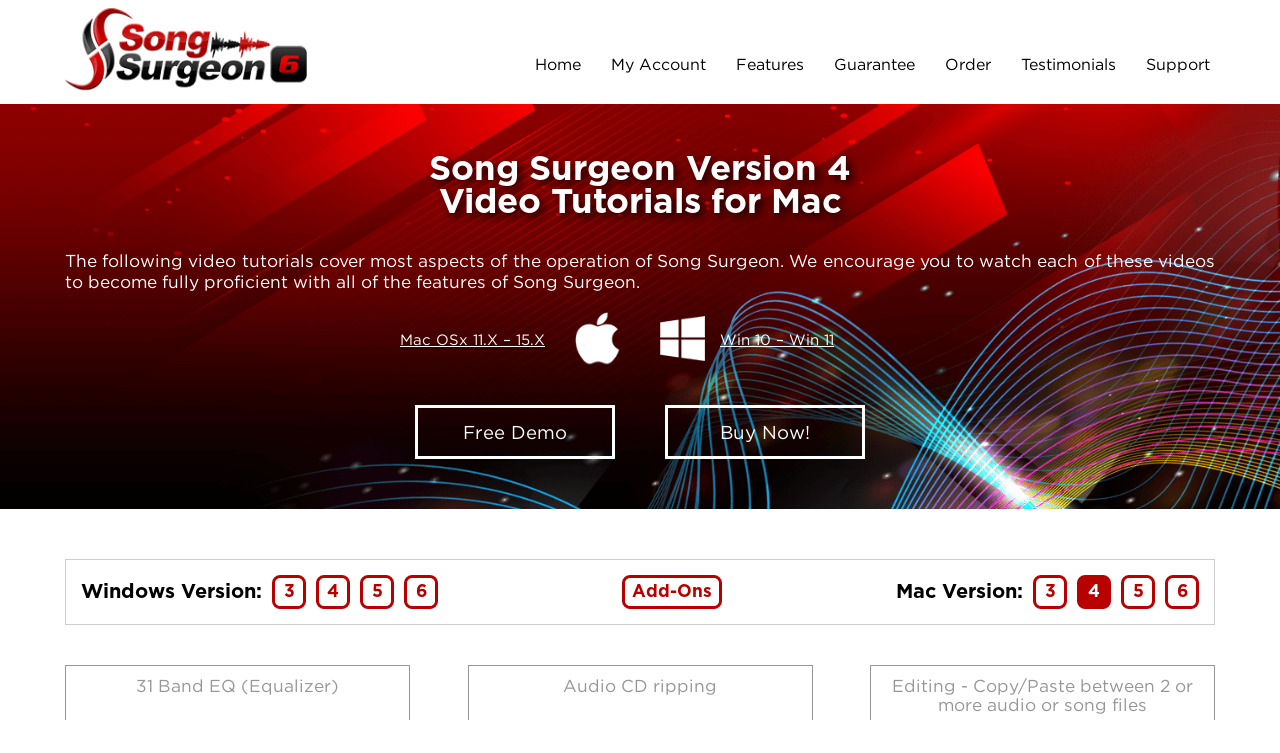

--- FILE ---
content_type: text/html; charset=UTF-8
request_url: https://songsurgeon.com/page/training-videos/mac-V4.html
body_size: 4553
content:
<!doctype html>
<html lang="en">
<head>
    <meta charset="utf-8">
    <meta http-equiv="X-UA-Compatible" content="IE=edge">
    <meta name="viewport" content="width=device-width, initial-scale=1">
    <meta name="description" content="Song Surgeon Version 4 Video Tutorials for Mac. On this page are a number of training videos that describe functioning of features">
    <title>Song Surgeon for Mac Training Videos | Version 4</title>
            <link rel="canonical" href="https://songsurgeon.com/page/training-videos/mac-V4.html" />
        <link href="/v6/view/css/tpl.css" rel="stylesheet">
    <script type="text/javascript" src="/v6/view/js/jquery-3.3.1.min.js"></script>
</head>
<body>
<header>
    <div class="content">
        <img src="/v6/view/img/logo.png" alt="Song Surgeon 6 Logo"/>
        <nav>
            <a href="/">Home</a>
            <a href="/my-account/login.html">My Account</a>
            <a href="/features.html">Features</a>
            <a href="/page/guarantee.html">Guarantee</a>
            <a href="https://v6.songsurgeon.com/">Order</a>
            <a href="/testimonials.html">Testimonials</a>
            <a href="/page/support.html">Support</a>
        </nav>
        <img class="mobile_menu" src="/view/v5/img/mobile_menu.png"
             onclick="$('nav').toggleClass('show_menu');" alt="">
    </div>
</header>
<div class="main-wrapper">
<div class="wrapper-img wrapper-top">
    <div class="content">
        <h1>Song Surgeon Version 4<br>Video Tutorials for Mac</h1>
                    <p>The following video tutorials cover most aspects of the operation of Song Surgeon. We encourage you to watch each of these videos to become fully proficient with all of the features of Song Surgeon.</p>
                <div class="parent-os">
    <div class="os">
        <span>Mac OSx 11.X – 15.X</span>
        <img src="/view/v5/img/apple.png" alt="">
    </div>
    <div class="os">
        <img src="/view/v5/img/win.png" alt="">
        <span>Win  10 – Win 11</span>
    </div>
</div>
<div class="buy-btns">
    <a href="/demo.html">Free Demo</a>
    <a href="https://v6.songsurgeon.com/">Buy Now!</a>
</div><link href="/v6/view/css/static/osBtnsFullWidth.css" rel="stylesheet">    </div>
</div>

<div class="wrapper-white">
    <div class="content">
        <div class="older_version">
            <div class="older_win">
                <div class="older_name">Windows Version:</div>
                <a                        href="/page/training-videos/windows-V3.html">3</a>
                <a                        href="/page/training-videos/windows-V4.html">4</a>
                <a href="/ver5_training_videos.html">5</a>
                <a                        href="/page/training-videos/version-6.html">6</a>
            </div>
            <div class="addon">
                <a href="/page/training-videos/version-6.html#addons">Add-Ons</a>
            </div>
            <div class="older_mac">
                <div class="older_name">Mac Version:</div>
                <a                        href="/page/training-videos/mac-V3.html">3</a>
                <a class="active_older"                        href="/page/training-videos/mac-V4.html">4</a>
                <a href="/ver5_training_videos.html">5</a>
                <a                        href="/page/training-videos/version-6.html">6</a>
            </div>
        </div>
        <div class="local-nav">
                            <a href="#id_0">31 Band EQ (Equalizer)</a>
                            <a href="#id_1">Audio CD ripping</a>
                            <a href="#id_2">Editing - Copy/Paste between 2 or more audio or song files</a>
                            <a href="#id_3">Editing - Copy/Paste in a single open file</a>
                            <a href="#id_4">Editing - Cut/Copy/Delete</a>
                            <a href="#id_5">Editing - Selection of mono or stereo data</a>
                            <a href="#id_6">Exporting Dialog Button Options</a>
                            <a href="#id_7">Editing - Converting between stereo and mono audio</a>
                            <a href="#id_8">Editing - Copy / Paste Overview</a>
                            <a href="#id_9">Editing: Audio frequency or sample rate conversion</a>
                            <a href="#id_10">Edit - Click and Pop Removal</a>
                            <a href="#id_11">Fixed vs. Float</a>
                            <a href="#id_12">Foot pedal Functionality</a>
                            <a href="#id_13">Global vs. Loop specific settings</a>
                            <a href="#id_14">Key or pitch change including formant preservation</a>
                            <a href="#id_15">Loop Controls</a>
                            <a href="#id_16">Music Pad Overview</a>
                            <a href="#id_17">Music Pad - Creating Standard Music Notation (sheet music)</a>
                            <a href="#id_18">Music Pad - Selecting, Moving and Nudging Objects</a>
                            <a href="#id_19">Music Pad - Creating and using tabs</a>
                            <a href="#id_20">Opening a File</a>
                            <a href="#id_21">P/T toggle (algorithms) and Alternative Tunings</a>
                            <a href="#id_22">Recording Function</a>
                            <a href="#id_23">SS Activation (licensing) and deactivation (for removing an old machine)</a>
                            <a href="#id_24">Saving a Project vs. Exporting and audio</a>
                            <a href="#id_25">Speed Trainer Feature</a>
                            <a href="#id_26">Tempo Functionality</a>
                            <a href="#id_27">Vocal Reduction</a>
                            <a href="#id_28">Wav data zooming; how and why to use</a>
                    </div>
        <div class="video-list">
                            <div class="video-item" id="id_0">
                    <div class="video-title">
                        31 Band EQ (Equalizer)                        <div class="top-arrow"></div>
                    </div>
                    <div class="video" data-url="https://www.youtube.com/embed/kHHiBqpTFFs">
                        <img src="http://img.youtube.com/vi/kHHiBqpTFFs/0.jpg" alt="" class="big_in_center" onclick="loadAllVideos(this)">
                    </div>
                </div>
                            <div class="video-item" id="id_1">
                    <div class="video-title">
                        Audio CD ripping                        <div class="top-arrow"></div>
                    </div>
                    <div class="video" data-url="https://www.youtube.com/embed/LPUu6qChBzA">
                        <img src="http://img.youtube.com/vi/LPUu6qChBzA/0.jpg" alt="" class="big_in_center" onclick="loadAllVideos(this)">
                    </div>
                </div>
                            <div class="video-item" id="id_2">
                    <div class="video-title">
                        Editing - Copy/Paste between 2 or more audio or song files                        <div class="top-arrow"></div>
                    </div>
                    <div class="video" data-url="https://www.youtube.com/embed/t3z9FKO21V4">
                        <img src="http://img.youtube.com/vi/t3z9FKO21V4/0.jpg" alt="" class="big_in_center" onclick="loadAllVideos(this)">
                    </div>
                </div>
                            <div class="video-item" id="id_3">
                    <div class="video-title">
                        Editing - Copy/Paste in a single open file                        <div class="top-arrow"></div>
                    </div>
                    <div class="video" data-url="https://www.youtube.com/embed/OyuBgGodf-g">
                        <img src="http://img.youtube.com/vi/OyuBgGodf-g/0.jpg" alt="" class="big_in_center" onclick="loadAllVideos(this)">
                    </div>
                </div>
                            <div class="video-item" id="id_4">
                    <div class="video-title">
                        Editing - Cut/Copy/Delete                        <div class="top-arrow"></div>
                    </div>
                    <div class="video" data-url="https://www.youtube.com/embed/rEiqVkEZjwE">
                        <img src="http://img.youtube.com/vi/rEiqVkEZjwE/0.jpg" alt="" class="big_in_center" onclick="loadAllVideos(this)">
                    </div>
                </div>
                            <div class="video-item" id="id_5">
                    <div class="video-title">
                        Editing - Selection of mono or stereo data                        <div class="top-arrow"></div>
                    </div>
                    <div class="video" data-url="https://www.youtube.com/embed/Y5wdJn5VF_Y">
                        <img src="http://img.youtube.com/vi/Y5wdJn5VF_Y/0.jpg" alt="" class="big_in_center" onclick="loadAllVideos(this)">
                    </div>
                </div>
                            <div class="video-item" id="id_6">
                    <div class="video-title">
                        Exporting Dialog Button Options                        <div class="top-arrow"></div>
                    </div>
                    <div class="video" data-url="https://www.youtube.com/embed/gLGZk5qvhD0">
                        <img src="http://img.youtube.com/vi/gLGZk5qvhD0/0.jpg" alt="" class="big_in_center" onclick="loadAllVideos(this)">
                    </div>
                </div>
                            <div class="video-item" id="id_7">
                    <div class="video-title">
                        Editing - Converting between stereo and mono audio                        <div class="top-arrow"></div>
                    </div>
                    <div class="video" data-url="https://www.youtube.com/embed/c__YzdJkzt8">
                        <img src="http://img.youtube.com/vi/c__YzdJkzt8/0.jpg" alt="" class="big_in_center" onclick="loadAllVideos(this)">
                    </div>
                </div>
                            <div class="video-item" id="id_8">
                    <div class="video-title">
                        Editing - Copy / Paste Overview                        <div class="top-arrow"></div>
                    </div>
                    <div class="video" data-url="https://www.youtube.com/embed/o55G8VvPGJU">
                        <img src="http://img.youtube.com/vi/o55G8VvPGJU/0.jpg" alt="" class="big_in_center" onclick="loadAllVideos(this)">
                    </div>
                </div>
                            <div class="video-item" id="id_9">
                    <div class="video-title">
                        Editing: Audio frequency or sample rate conversion                        <div class="top-arrow"></div>
                    </div>
                    <div class="video" data-url="https://www.youtube.com/embed/J5rNcTby8LA">
                        <img src="http://img.youtube.com/vi/J5rNcTby8LA/0.jpg" alt="" class="big_in_center" onclick="loadAllVideos(this)">
                    </div>
                </div>
                            <div class="video-item" id="id_10">
                    <div class="video-title">
                        Edit - Click and Pop Removal                        <div class="top-arrow"></div>
                    </div>
                    <div class="video" data-url="https://www.youtube.com/embed/KgEL8B97yYM">
                        <img src="http://img.youtube.com/vi/KgEL8B97yYM/0.jpg" alt="" class="big_in_center" onclick="loadAllVideos(this)">
                    </div>
                </div>
                            <div class="video-item" id="id_11">
                    <div class="video-title">
                        Fixed vs. Float                        <div class="top-arrow"></div>
                    </div>
                    <div class="video" data-url="https://www.youtube.com/embed/aDr7OOHoLxY">
                        <img src="http://img.youtube.com/vi/aDr7OOHoLxY/0.jpg" alt="" class="big_in_center" onclick="loadAllVideos(this)">
                    </div>
                </div>
                            <div class="video-item" id="id_12">
                    <div class="video-title">
                        Foot pedal Functionality                        <div class="top-arrow"></div>
                    </div>
                    <div class="video" data-url="https://www.youtube.com/embed/YkWBLsNzynU">
                        <img src="http://img.youtube.com/vi/YkWBLsNzynU/0.jpg" alt="" class="big_in_center" onclick="loadAllVideos(this)">
                    </div>
                </div>
                            <div class="video-item" id="id_13">
                    <div class="video-title">
                        Global vs. Loop specific settings                        <div class="top-arrow"></div>
                    </div>
                    <div class="video" data-url="https://www.youtube.com/embed/XcwKSrfftbg">
                        <img src="http://img.youtube.com/vi/XcwKSrfftbg/0.jpg" alt="" class="big_in_center" onclick="loadAllVideos(this)">
                    </div>
                </div>
                            <div class="video-item" id="id_14">
                    <div class="video-title">
                        Key or pitch change including formant preservation                        <div class="top-arrow"></div>
                    </div>
                    <div class="video" data-url="https://www.youtube.com/embed/nNc-yA_h7s0">
                        <img src="http://img.youtube.com/vi/nNc-yA_h7s0/0.jpg" alt="" class="big_in_center" onclick="loadAllVideos(this)">
                    </div>
                </div>
                            <div class="video-item" id="id_15">
                    <div class="video-title">
                        Loop Controls                        <div class="top-arrow"></div>
                    </div>
                    <div class="video" data-url="https://www.youtube.com/embed/nRN4JlVVSy4">
                        <img src="http://img.youtube.com/vi/nRN4JlVVSy4/0.jpg" alt="" class="big_in_center" onclick="loadAllVideos(this)">
                    </div>
                </div>
                            <div class="video-item" id="id_16">
                    <div class="video-title">
                        Music Pad Overview                        <div class="top-arrow"></div>
                    </div>
                    <div class="video" data-url="https://www.youtube.com/embed/m7os21v7QYY">
                        <img src="http://img.youtube.com/vi/m7os21v7QYY/0.jpg" alt="" class="big_in_center" onclick="loadAllVideos(this)">
                    </div>
                </div>
                            <div class="video-item" id="id_17">
                    <div class="video-title">
                        Music Pad - Creating Standard Music Notation (sheet music)                        <div class="top-arrow"></div>
                    </div>
                    <div class="video" data-url="https://www.youtube.com/embed/Yjts2yIGlBQ">
                        <img src="http://img.youtube.com/vi/Yjts2yIGlBQ/0.jpg" alt="" class="big_in_center" onclick="loadAllVideos(this)">
                    </div>
                </div>
                            <div class="video-item" id="id_18">
                    <div class="video-title">
                        Music Pad - Selecting, Moving and Nudging Objects                        <div class="top-arrow"></div>
                    </div>
                    <div class="video" data-url="https://www.youtube.com/embed/zsrgmVyjj5U">
                        <img src="http://img.youtube.com/vi/zsrgmVyjj5U/0.jpg" alt="" class="big_in_center" onclick="loadAllVideos(this)">
                    </div>
                </div>
                            <div class="video-item" id="id_19">
                    <div class="video-title">
                        Music Pad - Creating and using tabs                        <div class="top-arrow"></div>
                    </div>
                    <div class="video" data-url="https://www.youtube.com/embed/qXmRj5a_gOo">
                        <img src="http://img.youtube.com/vi/qXmRj5a_gOo/0.jpg" alt="" class="big_in_center" onclick="loadAllVideos(this)">
                    </div>
                </div>
                            <div class="video-item" id="id_20">
                    <div class="video-title">
                        Opening a File                        <div class="top-arrow"></div>
                    </div>
                    <div class="video" data-url="https://www.youtube.com/embed/IKAoesYxviM">
                        <img src="http://img.youtube.com/vi/IKAoesYxviM/0.jpg" alt="" class="big_in_center" onclick="loadAllVideos(this)">
                    </div>
                </div>
                            <div class="video-item" id="id_21">
                    <div class="video-title">
                        P/T toggle (algorithms) and Alternative Tunings                        <div class="top-arrow"></div>
                    </div>
                    <div class="video" data-url="https://www.youtube.com/embed/pPIPV_G_Jgw">
                        <img src="http://img.youtube.com/vi/pPIPV_G_Jgw/0.jpg" alt="" class="big_in_center" onclick="loadAllVideos(this)">
                    </div>
                </div>
                            <div class="video-item" id="id_22">
                    <div class="video-title">
                        Recording Function                        <div class="top-arrow"></div>
                    </div>
                    <div class="video" data-url="https://www.youtube.com/embed/gRhTgwKUKuQ">
                        <img src="http://img.youtube.com/vi/gRhTgwKUKuQ/0.jpg" alt="" class="big_in_center" onclick="loadAllVideos(this)">
                    </div>
                </div>
                            <div class="video-item" id="id_23">
                    <div class="video-title">
                        SS Activation (licensing) and deactivation (for removing an old machine)                        <div class="top-arrow"></div>
                    </div>
                    <div class="video" data-url="https://www.youtube.com/embed/9dgq-HbsBjk">
                        <img src="http://img.youtube.com/vi/9dgq-HbsBjk/0.jpg" alt="" class="big_in_center" onclick="loadAllVideos(this)">
                    </div>
                </div>
                            <div class="video-item" id="id_24">
                    <div class="video-title">
                        Saving a Project vs. Exporting and audio                        <div class="top-arrow"></div>
                    </div>
                    <div class="video" data-url="https://www.youtube.com/embed/kbPZqmj3bqk">
                        <img src="http://img.youtube.com/vi/kbPZqmj3bqk/0.jpg" alt="" class="big_in_center" onclick="loadAllVideos(this)">
                    </div>
                </div>
                            <div class="video-item" id="id_25">
                    <div class="video-title">
                        Speed Trainer Feature                        <div class="top-arrow"></div>
                    </div>
                    <div class="video" data-url="https://www.youtube.com/embed/gC9EjMNeKWs">
                        <img src="http://img.youtube.com/vi/gC9EjMNeKWs/0.jpg" alt="" class="big_in_center" onclick="loadAllVideos(this)">
                    </div>
                </div>
                            <div class="video-item" id="id_26">
                    <div class="video-title">
                        Tempo Functionality                        <div class="top-arrow"></div>
                    </div>
                    <div class="video" data-url="https://www.youtube.com/embed/9HYM1UyL8mY">
                        <img src="http://img.youtube.com/vi/9HYM1UyL8mY/0.jpg" alt="" class="big_in_center" onclick="loadAllVideos(this)">
                    </div>
                </div>
                            <div class="video-item" id="id_27">
                    <div class="video-title">
                        Vocal Reduction                        <div class="top-arrow"></div>
                    </div>
                    <div class="video" data-url="https://www.youtube.com/embed/rWT-jhTRbF4">
                        <img src="http://img.youtube.com/vi/rWT-jhTRbF4/0.jpg" alt="" class="big_in_center" onclick="loadAllVideos(this)">
                    </div>
                </div>
                            <div class="video-item" id="id_28">
                    <div class="video-title">
                        Wav data zooming; how and why to use                        <div class="top-arrow"></div>
                    </div>
                    <div class="video" data-url="https://www.youtube.com/embed/6hYd5DfRQJA">
                        <img src="http://img.youtube.com/vi/6hYd5DfRQJA/0.jpg" alt="" class="big_in_center" onclick="loadAllVideos(this)">
                    </div>
                </div>
                    </div>
    </div>
</div>
<link href="/v6/view/css/materials/training_videos_list.css" rel="stylesheet"><script type="text/javascript" src="/v6/view/js/materials/training_videos_list.js"></script></div>
<footer>
    <div class="content">
        <div class="bottom_menu">
            <div>
                <a href="/sitemap.html">Site Map</a>
                <a href="/page/affiliate.html">Affiliates</a>
                <a href="/page/privacy.html">Privacy</a>
                <a href="/page/resources.html">Resources</a>
                <a href="/page/about.html">About/Contact Us</a>
                <a href="/case_studies.html">Case Studies</a>
                <a href="/page/quick-start-guide.html">User Guide</a>
                <a href="/page/faq.html">FAQ's</a>
            </div>
            <div>
                <a href="/page/sound_quality_samples.html">Audio Quality Examples</a>
                <a href="/page/training-videos.html">Training Videos</a>
                <a href="/demo.php">Demo Version</a>
                <a href="/blog/">Blog</a>
                <a href="/page/ssweb.html">Online Pitch and Tempo Service</a>
                <a href="/page/upgrade_policy.html">Upgrade Policy</a>
            </div>
            <div>
                <a href="/ssweb/Entry2.php">Custom Key and Tempo Service</a>
                <a href="/SST/">Song Surgeon Trainer</a>
            </div>
        </div>
        <div class="f1">
            <div class="f11">
                <img src="/v6/view/img/logo.png" alt="">
                <div class="f_text">
                    Song Surgeon is a division<br>
                    of Todd, Michael and James, Inc.<br>
                    4620 Derby Lane, Doylestown, PA 18902<br>
                    Tel: 215-766-2887, 215-371-3909 (F)<br>
                    Email: info(at)songsurgeon.com<br>
                    Do you have questions or need assistance?<br>
                    Contact the <a target="_blank" href="https://tmj-software.com/helpdesk.html">SongSurgeon Support Center</a>.
                </div>
            </div>
            <div class="f12">
                <div class="title">Other Sites and Products</div>
                <ul>
                    <li><a href="https://videosurgeon.net/">Video Surgeon</a></li>
                    <li><a href="https://downloadsurgeon.com/">Download Surgeon</a></li>
                    <li><a href="https://karaokesurgeon.com/">Karaoke Surgeon</a></li>
                    <li class="last"> <a href="https://audiosurgeon.net/">Audio Surgeon</a></li>
                </ul>
                <ul>
                    <li>
                        <a href="https://songsurgeon.com/online-key-tempo-change/">Online Key & Tempo Tool</a>
                    </li>
                    <li>
                        <a href="https://ytd.tmjsoftware.com/">YouTube Downloader</a>
                    </li>
                    <li class="last">
                        <a href="/vocal-removal-tool/">Online VRII Tool</a>
                    </li>
                </ul>
            </div>
            <div class="f13">
                <div class="title">Find Us On</div>
                <ul>
                    <li>
                        <a href="https://twitter.com/songsurgeon3">Twitter</a>
                        <svg class="twitter social-logo" xmlns="http://www.w3.org/2000/svg" viewBox="0 0 512 512"><path d="M389.2 48h70.6L305.6 224.2 487 464H345L233.7 318.6 106.5 464H35.8L200.7 275.5 26.8 48H172.4L272.9 180.9 389.2 48zM364.4 421.8h39.1L151.1 88h-42L364.4 421.8z"/></svg>
                    </li>
                    <li><a href="https://www.facebook.com/Song-Surgeon-579854792029536/">Facebook</a>
                        <svg class="facebook social-logo" xmlns="http://www.w3.org/2000/svg" viewBox="0 0 320 512"><path d="M80 299.3V512H196V299.3h86.5l18-97.8H196V166.9c0-51.7 20.3-71.5 72.7-71.5c16.3 0 29.4 .4 37 1.2V7.9C291.4 4 256.4 0 236.2 0C129.3 0 80 50.5 80 159.4v42.1H14v97.8H80z"/></svg>
                    </li>
                    <li><a href="https://www.youtube.com/user/toddason">YouTube</a>
                        <svg class="youtube social-logo" xmlns="http://www.w3.org/2000/svg" viewBox="0 0 576 512"><path d="M549.7 124.1c-6.3-23.7-24.8-42.3-48.3-48.6C458.8 64 288 64 288 64S117.2 64 74.6 75.5c-23.5 6.3-42 24.9-48.3 48.6-11.4 42.9-11.4 132.3-11.4 132.3s0 89.4 11.4 132.3c6.3 23.7 24.8 41.5 48.3 47.8C117.2 448 288 448 288 448s170.8 0 213.4-11.5c23.5-6.3 42-24.2 48.3-47.8 11.4-42.9 11.4-132.3 11.4-132.3s0-89.4-11.4-132.3zm-317.5 213.5V175.2l142.7 81.2-142.7 81.2z"/></svg>
                    </li>
                    <li class="last"><a href="https://vimeo.com/user42387193">Vimeo</a>
                        <svg class="vimeo social-logo" xmlns="http://www.w3.org/2000/svg" viewBox="0 0 448 512"><path d="M447.8 153.6c-2 43.6-32.4 103.3-91.4 179.1-60.9 79.2-112.4 118.8-154.6 118.8-26.1 0-48.2-24.1-66.3-72.3C100.3 250 85.3 174.3 56.2 174.3c-3.4 0-15.1 7.1-35.2 21.1L0 168.2c51.6-45.3 100.9-95.7 131.8-98.5 34.9-3.4 56.3 20.5 64.4 71.5 28.7 181.5 41.4 208.9 93.6 126.7 18.7-29.6 28.8-52.1 30.2-67.6 4.8-45.9-35.8-42.8-63.3-31 22-72.1 64.1-107.1 126.2-105.1 45.8 1.2 67.5 31.1 64.9 89.4z"/></svg>
                    </li>
                </ul>
            </div>
        </div>
        <div class="f2">
            <a target="_blank" href="https://www.bbb.org/us/pa/doylestown/profile/computer-software-developers/todd-michael-james-inc-0241-80004790">
                <img style="width: 120px;" src="/view/img/template/footer_new.png" alt="">
            </a>
            <a target="_blank" href="https://download.cnet.com/Song-Surgeon/3000-2170_4-10782384.html">
                <img style="width: 161px;" src="/view/img/template/f3.png" alt="">
            </a>
            <a target="_blank" href="https://nvefund.org/">
                <img style="width: 160px;" src="/view/img/template/f4_3.png" alt="">
            </a>
            <a target="_blank" href="https://tmj-software.com/pages/img/bbb_cert.jpg">
                <img style="width: 60px;" src="/view/v5/img/f4_1.png" alt="">
            </a>

            <a target="_blank" href="/files/pdf/doylestown_2018.pdf">
                <img src="/view/img/template/f5_new.png" alt="">
            </a>
        </div>
    </div>
</footer>
</body>
</html>


--- FILE ---
content_type: text/css
request_url: https://songsurgeon.com/v6/view/css/tpl.css
body_size: 1608
content:
@font-face {
    font-family: GothamBookRegular;
    src: url(/v6/view/fonts/GothamBookRegular.otf);
}

@font-face {
    font-family: HelveticaNeueLTStd;
    src: url(/v6/view/fonts/HelveticaNeueLTStd-BdCn.otf);
}

@font-face {
    font-family: GothamBold;
    src: url(/v6/view/fonts/GB.otf);
}

* {
    box-sizing: border-box;
}

body {
    margin: 0;
}

header, footer, div.main-wrapper, body, html {
    min-width: 320px !important;
}

.mobile_menu {
    display: none;
}

.wrapper-white {
    padding: 50px 0;
    background-color: white;
}

.wrapper-top {
    background-image: url('/v6/view/img/wrapper-top.png');
}

.wrapper-2 {
    background-image: url('/v6/view/img/wrapper-2.png');
}

.wrapper-img {
    padding: 50px 0;
    background-repeat: no-repeat;
    background-size: cover;
    background-position: center;
    color: white;
}

.wrapper-1 {
    padding: 40px 0;
    background-repeat: no-repeat;
    background-size: cover;
    background-position: center;
    color: white;
    background-image: url('/v6/view/img/wrapper-top.png');
}

.wrapper-img a {
    color: white;
}

.content {
    margin: auto;
    font-size: 0;
    width: 1150px;
    font-family: GothamBookRegular, Arial, sans-serif;
}

h1 {
    font-family: GothamBold;
    font-size: 26pt;
    text-align: center;
    text-shadow: 4px 4px 8px rgba(0, 0, 0, 0.8);
    margin: 0 0 30px 0;
}

span.first_letter {
    font-family: "Times New Roman";
    font-size: 88pt;
    font-weight: bold;
    line-height: 79px;
    display: inline-block;
    margin-bottom: 10px;
    margin-right: 5px;
    float: left;
}

.content p {
    font-family: GothamBookRegular, Arial, sans-serif;
    font-size: 13pt;
    margin: 20px auto;
    line-height: 21px;
    text-align: justify;
}

.clear {
    clear: both;
}

strong {
    font-family: GothamBold;
}

.hide {
    display: none !important;
}

header img {
    display: inline-block;
    width: 242px;
    vertical-align: middle;
    user-select: none;
}

header nav {
    display: inline-block;
    width: calc(100% - 242px);
    vertical-align: middle;
    text-align: right;
}

header nav a:last-child {
    margin-right: 0;
}

header nav a {
    font-size: 12pt;
    color: black;
    text-decoration: none;
    display: inline-block;
    vertical-align: middle;
    padding: 55px 5px 25px 5px;
    margin: 0 10px;
    border-bottom: 6px solid white;
}

header nav a:hover {
    border-bottom: 6px solid #b00000;
}

footer {
    background-color: black;
    width: 100%;
    padding: 30px 0 50px 0;
}

.bottom_menu {
    color: white;
    text-align: center;
    margin-bottom: 30px;
}

.bottom_menu a:hover {
    text-decoration: underline;
}

.bottom_menu a {
    font-weight: bold;
    font-size: 9pt;
    text-decoration: none;
    color: white;
    font-family: Arial, sans-serif;
    border-right: 1px solid white;
    margin-right: 10px;
    padding-right: 10px;
}

.bottom_menu div {
    margin-bottom: 5px;
}

.bottom_menu div a:last-child {
    border: 0;
    margin-right: 0;
    padding-right: 0;
}

.f1 > div {
    display: inline-block;
    vertical-align: top;
}

.f1 {
    max-width: 850px;
    margin: auto;
}

.f11 {
    width: calc(100% - 605px);
}

.f12 {
    margin-left: 30px;
    width: 380px;
}

.f12 ul {
    display: inline-block;
    width: 180px;
    vertical-align: top;
}

footer .title {
    color: white;
    font-family: Arial, sans-serif;
    font-size: 10pt;
    border-bottom: 2px solid #6f0000;
    text-indent: 10px;
}

.f1 ul {
    margin: 0;
    padding: 0;
}

.f1 li {
    border-bottom: 1px dotted #CCCCCC;
    list-style: none outside none;
    margin: 0 10px;
    padding: 9px 0;
}

.f1 a {
    font-family: Arial, sans-serif;
    font-size: 8pt;
    text-decoration: none;
    color: white;
}

.f1 li.last {
    border-bottom-width: 0;
}

.f13 {
    margin-left: 15px;
    width: 180px;
}

.f13 li {
    position: relative;
}

.social-logo {
    fill: white;
    height: 20px;
    position: absolute;
    top: 50%;
    transform: translate(-50%, -50%);
    left: 90%;
}

.f2 {
    display: block;
    margin: 70px auto 0 auto;
    width: 905px;
    font-size: 0;
    text-align: center;
}

.f_text {
    font-size: 9pt;
    color: white;
    font-family: Arial, sans-serif;
}

.f2 img {
    vertical-align: middle;
    margin-right: 15px;
}

.f11 img {
    display: block;
    max-width: 100%;
    margin-bottom: 10px;
}

.left_img {
    float: left;
    max-width: 40%;
    margin-right: 20px;
}

.right_img {
    float: right;
    margin-left: 20px;
    max-width: 45%;
}

.big_in_center {
    max-width: 100%;
    margin: 20px auto;
    display: block;
}

@media (min-width: 993px) and (max-width: 1200px) {
    .content {
        width: 970px;
    }
}

@media (min-width: 769px) and (max-width: 992px) {
    .content {
        width: 750px;
    }

    header img {
        width: 170px;
    }

    header nav {
        width: calc(100% - 170px);
    }

    header nav a {
        font-size: 14px;
        padding: 35px 3px 15px 3px;
        margin: 0 4px;
    }

    .f2 {
        width: 500px;
        text-align: center;
    }

    .f12 {
        margin-left: 15px;
        width: 360px;
    }

    .f13 {
        margin-left: 10px;
        width: 150px;
    }

    .f11 {
        width: calc(100% - 535px);
    }

    .f2 img {
        margin-right: 10px;
    }
}

@media (max-width: 768px) {
    .wrapper-white, .wrapper-img, .wrapper-1 {
        padding: 20px 0;
    }

    h1 {
        font-size: 21pt;
        margin-bottom: 20px;
    }

    .content {
        width: 100%;
        padding-left: 10px;
        padding-right: 10px;
    }

    header img {
        width: 200px;
    }

    header nav {
        display: none;
    }

    header {
        margin: 5px 0;
        position: relative;
    }

    header nav {
        position: absolute;
        width: 250px;
        right: 0;
        top: calc(100% + 5px);
        z-index: 9999;
    }

    header nav a {
        display: block;
        width: 100%;
        padding: 15px 0;
        margin: 0;
        text-align: left;
        text-indent: 20px;
        border-bottom: 1px solid #292929 !important;
        background-color: #3a3a3b;
        color: white;
    }

    header nav.show_menu {
        display: block;
    }

    .mobile_menu {
        display: block;
        width: auto;
        position: absolute;
        right: 20px;
        top: 50%;
        transform: translate(0, -50%);
        cursor: pointer;
    }

    footer {
        padding: 15px 0 30px 0;
    }

    .f2, .f1 > div.f13, .f1 > div.f12 {
        display: none;
    }

    .bottom_menu a {
        font-weight: normal;
        margin-right: 5px;
        padding-right: 5px;
    }

    .f1 > div.f11 {
        display: block;
        width: 275px;
        margin: auto;
    }

    .f_text {
        font-size: 10pt;
    }

    .f_text a {
        font-size: 10pt;
        font-weight: bold;
    }

    span.first_letter {
        font-size: 55pt;
        line-height: 52px;
        margin-bottom: 0;
    }

    .content p {
        font-size: 11pt;
        margin: 15px auto;
        line-height: 18px;
    }

    .right_img {
        margin-left: 10px;
    }

    .left_img {
        margin-right: 10px;
    }

    a {
        word-break: break-word;
    }
}

@media (max-width: 640px) {
    .bottom_menu {
        display: none;
    }

    .wrapper-img {
        background: linear-gradient(#900000, black);
    }
}

@media (max-width: 500px) {
    .content p {
        text-align: left;
    }

    h1 br {
        display: none;
    }
}

--- FILE ---
content_type: text/css
request_url: https://songsurgeon.com/v6/view/css/static/osBtnsFullWidth.css
body_size: 483
content:
.parent-os {
    display: flex;
    width: 100%;
    justify-content: center;
}

.parent-os .os {
    display: flex;
    align-items: center;
}

.parent-os .os:first-child {
    margin-right: 40px;
}

.parent-os .os span {
    font-size: 15px;
    text-decoration: underline;
    width: 160px;
    position: relative;
}

.parent-os .os span i {
    background: linear-gradient(#600000, #200000);
    color: white;
    font-style: normal;
    position: absolute;
    font-size: 0.8em;
    top: 150%;
    left: 50%;
    transform: translate(-50%, 0);
    width: 140px;
    text-align: center;
    padding: 5px 0;
    border-radius: 7px;
}

.parent-os .os img {
    margin-right: 15px;
    width: 45px;
}

.parent-os .os:first-child img {
    margin-right: 0;
    margin-left: 15px;
}

.buy-btns {
    display: flex;
    margin-top: 40px;
    justify-content: center;
}

.buy-btns a {
    font-family: GothamBookRegular, Arial, sans-serif;
    font-size: 14pt;
    border: 3px solid white;
    width: 200px;
    padding: 14px 0;
    color: white;
    text-decoration: none;
    transition: 0.3s;
    text-align: center;
}

.buy-btns a:hover {
    color: black;
    background-color: white;
}

.buy-btns a:first-child {
    margin-right: 50px;
}

@media (max-width: 768px) {
    .parent-os .os:first-child {
        margin-right: 20px;
    }

    .parent-os .os span {
        font-size: 13px;
        width: 135px;
    }

    .parent-os .os span i {
        width: 130px;
    }

    .buy-btns {
        margin-top: 30px;
    }

    .buy-btns a {
        font-size: 12pt;
        border-width: 2px;
        width: 180px;
        padding: 12px 0;
    }

    .buy-btns a:first-child {
        margin-right: 30px;
    }
}

@media (max-width: 420px) {
    .parent-os {
        flex-direction: column;
        align-items: center;
    }

    .parent-os .os:first-child {
        margin-right: 0;
        margin-bottom: 20px;
        flex-direction: row-reverse;
    }

    .parent-os .os:first-child img {
        margin-left: 0;
        margin-right: 15px;
    }

    .buy-btns {
        flex-direction: column;
        align-items: center;
    }

    .buy-btns a:first-child {
        margin-right: 0;
        margin-bottom: 10px;
    }
}

--- FILE ---
content_type: text/css
request_url: https://songsurgeon.com/v6/view/css/materials/training_videos_list.css
body_size: 767
content:
.older_version {
    display: flex;
    border: 1px solid #cccccc;
    padding: 15px;
    justify-content: space-between;
}

.older_version > div {
    display: flex;
    align-items: center;
}

.older_version .older_name {
    font-family: GothamBold;
    font-size: 15pt;
}

.older_version a {
    font-size: 13pt;
    color: #b80000;
    text-decoration: none;
    border: 3px solid #b80000;
    font-family: GothamBold;
    width: 34px;
    line-height: 28px;
    text-align: center;
    border-radius: 8px;
    margin-left: 10px;
    transition: 0.3s;
}

.older_version a:hover, .older_version a.active_older {
    background-color: #b80000;
    color: white;
}

.older_version .addon a {
    width: 100px;
}

.local-nav {
    display: flex;
    flex-wrap: wrap;
    justify-content: space-between;
    margin: 30px 0;
}

.local-nav a {
    border: 1px solid #969696;
    color: #969696;
    font-size: 13pt;
    text-decoration: none;
    width: 30%;
    margin: 10px 0;
    text-align: center;
    padding: 10px 5px;
}

.local-nav a:hover {
    background-color: #969696;
    color: white;
}

.video-item {
    width: 644px;
    margin-left: auto;
    margin-right: auto;
    margin-top: 40px;
}

.video-title {
    color: #b80000;
    font-size: 16pt;
    text-align: center;
    margin-bottom: 15px;
    position: relative;
    font-family: GothamBold;
    padding-right: 40px;
}

.top-arrow {
    border: 3px solid #898989;
    height: 30px;
    width: 30px;
    border-radius: 7px;
    background: url(/view/img/arrow.png) no-repeat;
    background-position: 3px 3px;
    cursor: pointer;
    position: absolute;
    right: 0;
    top: 50%;
    transform: translate(0, -50%);
}

.video {
    border: 2px solid #b80000;
    height: 348px;
    position: relative;
}

.video .big_in_center {
    margin-top: 0;
    margin-bottom: 0;
    cursor: pointer;
}

.video img, .video iframe {
    position: absolute;
    left: 0;
    top: 0;
    width: 100%;
    height: 100%;
}

.addon-subtitle {
    font-family: GothamBold, Arial, sans-serif;
    margin: auto;
    text-align: center;
    font-size: 35px;
}

#addons .video-title {
    color: white;
}

#addons .video {
    border-color: white;
}

#addons .top-arrow {
    border-color: white;
    background-color: white;
}

@media (max-width: 992px) {
    .addon {
        margin: 0 10px;
    }
}

@media (max-width: 768px) {
    .older_version .older_name {
        font-size: 12pt;
    }

    .older_version a {
        font-size: 11pt;
        width: 28px;
        line-height: 22px;
        border-width: 2px;
        margin-left: 5px;
    }

    .local-nav a {
        font-size: 11pt;
        width: 32%;
    }

    .video-title {
        font-size: 13pt;
    }

    .video-item {
        margin-top: 25px;
    }

    .addon-subtitle {
        font-size: 23px;
    }
}

@media (max-width: 668px) {
    .video-item {
        width: 558px;
    }

    .video {
        height: 300px;
    }
}

@media (max-width: 578px) {
    .older_version {
        flex-wrap: wrap;
    }

    .older_version .older_name {
        width: 150px;
    }

    .older_win {
        margin-bottom: 10px;
    }

    .local-nav a {
        width: 48%;
    }

    .video-item {
        width: 405px;
    }

    .video {
        height: 218px;
    }

    .addon {
        margin: 0 0 10px 0;
        width: 100%;
    }
}

@media (max-width: 424px) {
    .local-nav a {
        width: 80%;
        min-width: 300px;
        margin: 5px auto;
    }

    .video-item {
        width: 300px;
    }

    .video {
        height: 163px;
    }
}

--- FILE ---
content_type: text/javascript
request_url: https://songsurgeon.com/v6/view/js/materials/training_videos_list.js
body_size: 171
content:
$(document).ready(function () {
    $('.top-arrow').click(function () {
        var top = $('.local-nav').offset().top;
        $("html, body").animate({ scrollTop: top }, "slow");
    });
});
function loadAllVideos(it) {
    let hover = it.parentNode;
    hover.innerHTML = "<iframe src=\""+hover.dataset.url+"\"  width=\"640\" height=\"344\" frameborder=\"0\" allowfullscreen=\"\"></iframe>";
}